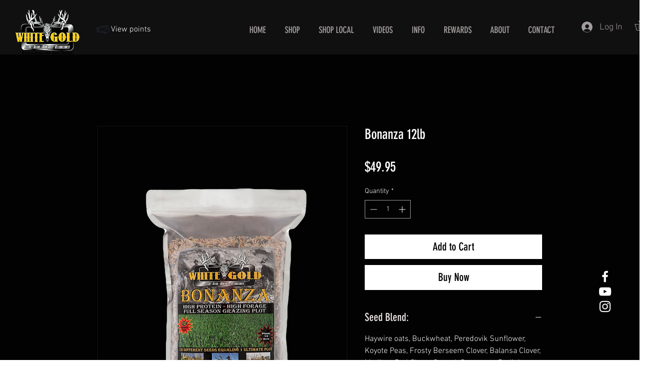

--- FILE ---
content_type: image/svg+xml
request_url: https://static.wixstatic.com/shapes/08a5e384c51e4a358628ff3c0b9a627d.svg
body_size: 498
content:
<svg data-bbox="20 53.5 160.1 93" viewBox="0 0 200 200" height="200" width="200" xmlns="http://www.w3.org/2000/svg" data-type="color">
    <g>
        <path d="M162.5 53.5l-84.6 2.8h-.2L28 77.4l-.3.1-7.7 15 8.5 38.2 104.3 15.8 35-15.9.3-.1 12-20.4c-.1 0-17.6-56.6-17.6-56.6zm7.8 31.3l-25.4-.1-13-22.6 5-5.8 24.3-.8c-.1-.1 9.1 29.3 9.1 29.3zM46.2 115.3l63.8 13.5 19.4 15.4-98.1-14.8c0-.1 14.9-14.1 14.9-14.1zm63.8 11.6l-63.3-13.4-5-23.5 88.6-27 12.9 22.5-33.2 41.4zM78.1 58.2l56.3-1.9-4.1 4.8-89.4 27.2-10.8-9.8 48-20.3zM28.7 79.7l11.2 10.2L45 114l-15.1 14.2L22 92.9c-.1-.1 6.7-13.2 6.7-13.2zm138 49.3l-33.9 15.4-21.1-16.7 33.1-41.2 26.1.1 7.2 23.2-11.4 19.2z" fill="#49568e" data-color="1"/>
    </g>
</svg>
